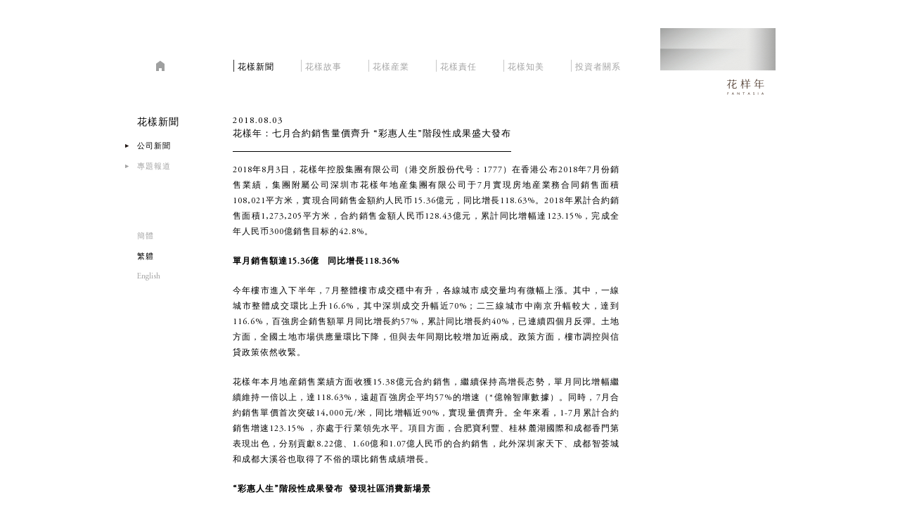

--- FILE ---
content_type: text/html; charset=utf-8
request_url: http://www.cnfantasia.com/big5/news.aspx?type=7&time=0&id=900
body_size: 7254
content:


<!DOCTYPE html PUBLIC "-//W3C//DTD XHTML 1.0 Transitional//EN" "http://www.w3.org/TR/xhtml1/DTD/xhtml1-transitional.dtd">
<html xmlns="http://www.w3.org/1999/xhtml">
<head><meta http-equiv="Content-Type" content="text/html; charset=utf-8" /><link rel="shortcut icon" href="/images/favicon.ico" /><title>
	花样年
</title>
    <!--公用-->
    <script type="text/javascript" src="js/jquery-1.7.2.js"></script>
    <script type="text/javascript" src="js/jquery.easing.js"></script>

    <script type="text/javascript" src="js/public.js"></script>
    <link rel="stylesheet" type="text/css" href="css/public.css" />
    <!--公用结束-->

   
    
    
    <link rel="stylesheet" type="text/css" href="css/news.css"/>
    

    <script type="text/javascript">
        $(function () {
            if (request("type") == "8") {
                $("#menu8").addClass("hover");
            } else{
                $("#menu7").addClass("hover");
            }
        })
    </script>
</head>
<body>
    <form method="post" action="./news.aspx?type=7&amp;time=0&amp;id=900" id="form1">
<div class="aspNetHidden">
<input type="hidden" name="__VIEWSTATE" id="__VIEWSTATE" value="/wEPDwUKMTgwNDY3NTk3MWRk94ySGlIsc7hY9J8wPJyaEgtwUKfB/SoQhinr/Uy3bqs=" />
</div>

        <a id="StranLink" style="display: none">繁體</a>

        <div class="header">
            <div class="rgt">
                <a href="news.aspx">
                    <img src="images/public/logo.JPG" /></a>
            </div>
            <div class="index"><a href="news.aspx"></a></div>
            <div class="lft">
                <div class="nav">
                    <ul>
                        <li id="m1"><a href="news.aspx">花样新闻</a></li>
                        <li id="m2"><a href="story.aspx">花样故事</a></li>
                        <li id="m3"><a href="project.aspx">花样产业</a></li>
                        <li id="m4"><a href="duty.aspx">花样责任</a></li>
                        <li id="m5"><a href="about.aspx">花样知美</a></li>
                        <li id="m6"><a target="_blank" href="http://ir.cnfantasia.com/sc/ir">投资者关系</a></li>
                    </ul>
                </div>
            </div>
        </div>
        
    <div class="main-left">
  <div class="Categories">
    <div class="title">花样新闻</div>
    <div id="menu7" class="dtl"><a href="news.aspx?type=7">公司新闻</a>
            <div class="in-d"><ul><li id="li"+0+"" class="hover"><a href="news.aspx?type=7&time=0">2025</a></li><li id="li"+1+""><a href="news.aspx?type=7&time=1">2024</a></li><li id="li"+2+""><a href="news.aspx?type=7&time=2">2023</a></li><li id="li"+3+""><a href="news.aspx?type=7&time=3">2022</a></li><li id="li"+4+""><a href="news.aspx?type=7&time=4">2021</a></li><li id="li"+5+""><a href="news.aspx?type=7&time=5">2020</a></li><li id="li"+6+""><a href="news.aspx?type=7&time=6">2019</a></li><li id="li"+7+""><a href="news.aspx?type=7&time=7">2018</a></li><li id="li"+8+""><a href="news.aspx?type=7&time=8">2017</a></li><li id="li"+9+""><a href="news.aspx?type=7&time=9">2016</a></li><li id="li"+10+""><a href="news.aspx?type=7&time=10">2015</a></li><li id="li"+11+""><a href="news.aspx?type=7&time=11">2014</a></li><li id="li"+12+""><a href="news.aspx?type=7&time=12">2013</a></li><li id="li"+13+""><a href="news.aspx?type=7&time=13">2012</a></li><li id="li"+14+""><a href="news.aspx?type=7&time=14">2011</a></li><li id="li"+15+""><a href="news.aspx?type=7&time=15">2010</a></li><li id="li"+16+""><a href="news.aspx?type=7&time=16">2009</a></li><li id="li"+17+""><a href="news.aspx?type=7&time=17">2008</a></li></div></ul>        
    </div>
    <div id="menu8" class="dtl"><a href="news.aspx?type=8">专题报道</a>
    </div>
    <div class="language">
      <a class="lli" href="http://www.cnfantasia.com/news.aspx">简体</a>
      <a class="lli hover">繁軆</a>
      <a class="lli en" href="http://en.cnfantasia.com/">English</a>
        
    </div>
  </div>
</div>



<div class="main">
  <div class="main-right">
<div class="outdiv"><div class="loading"><div class="line"></div></div></div>
    <div class="hidediv"> 

        


        <div class="newscontent">
        <div class="time">2018.08.03</div><div class="title">花样年：七月合约销售量价齐升 “彩惠人生”阶段性成果盛大发布</div><div class="textcontent"><p>2018年8月3日，花样年控股集团有限公司（港交所股份代号：1777）在香港公布2018年7月份销售业绩，集团附属公司深圳市花样年地产集团有限公司于7月实现房地产业务合同销售面积108,021平方米，实现合同销售金额约人民币15.36亿元，同比增长118.63%。2018年累计合约销售面积1,273,205平方米，合约销售金额人民币128.43亿元，累计同比增幅达123.15%，完成全年人民币300亿销售目标的42.8%。</p><p><strong>单月销售额达15.36亿   同比增长118.36%</strong></p><p>今年楼市进入下半年，7月整体楼市成交稳中有升，各线城市成交量均有微幅上涨。其中，一线城市整体成交环比上升16.6%，其中深圳成交升幅近70%；二三线城市中南京升幅较大，达到116.6%，百强房企销售额单月同比增长约57%，累计同比增长约40%，已连续四个月反弹。土地方面，全国土地市场供应量环比下降，但与去年同期比较增加近两成。政策方面，楼市调控与信贷政策依然收紧。</p><p>花样年本月地产销售业绩方面收获15.38亿元合约销售，继续保持高增长态势，单月同比增幅继续维持一倍以上，达118.63%，远超百强房企平均57%的增速（*亿翰智库数据）。同时，7月合约销售单价首次突破14,000元/米，同比增幅近90%，实现量价齐升。全年来看，1-7月累计合约销售增速123.15% ，亦处于行业领先水平。项目方面，合肥宝利丰、桂林麓湖国际和成都香门第表现出色，分别贡献8.22亿、1.60亿和1.07亿人民币的合约销售，此外深圳家天下、成都智荟城和成都大溪谷也取得了不俗的环比销售成绩增长。 </p><p><strong>“彩惠人生”阶段性成果发布  发现社区消费新场景</strong></p><p>7月13日，由中国物业管理协会、彩生活服务集团主办的“彩惠人生助推社区经济——2018（中国·深圳）社区新物种高峰论坛”顺利举行。现场就“社区新物种与社区新经济”的话题，来自资本投资、物业管理、社区商业、社区居民等展开了讨论，合众之力促进中国物业转型升级，激发社区经济的创新、健康、可持续发展。</p><p>今年3月31日，彩生活旗下彩之云社区平台启动“彩惠人生”项目，聚合社区衣、食、住、行、娱、购、游等供货商、服务商，把原本分离的物业与商业服务相结合，通过与商家携手彩生活平台共同让利给业主，赠送物业费，构建了一种全新的社区新零售模式。一方面为业主省钱，为商家打通渠道，另一方面也为物业公司提高了收缴率，截至2018年7月5日，彩惠人生上线96天，成交订单总数为391818，共计为业主减免物业费用超过13280000元。</p><p>彩生活的目标是让社区的生态更加多元化，形成丰富的社区消费场景。比如，彩惠人生推出的所有的服务项目原本可以不在社区这个场景里面进行交换，但由于空间的距离、熟悉的程度会促使交易模式的变化，甚至交易内容的创新，这就是彩生活期望所的。现场，花样年控股董事会主席潘军讲到：“必须两件事情一起做：一是我们线上的、关于交易品种的分析；二是邻里之间、家庭之间、社交关系的变化，微信为什么会值3万亿、4万亿？因为它形成一个新的社交关系。而我们在彩生活的平台上，不管线上还是线下，我们整合起来是希望发生新的社交场景、新的交易场景，这才是彩生活未来的空间。”</p><p>彩生活生态圈某种意义上就是社区服务命运共同体，通过彩惠人生等互联网产品，增强用户黏性和服务，提升社区和入口的价值。通过小股操盘模式，以较低的持股比例获得合作伙伴平台合作运营权，输出彩之云平台，在不影响物业公司利益的基础上，不断跑马圈地，扩充服务更多的社区和入口。</p><p>彩生活总裁唐学斌表示：“这种实现业主、商家、物业各方共享、共生、共赢的物业服务合作新模式，带来了积极效应。可以帮我们业主免物业费、同时还可以帮物业公司涨物业费，它的逻辑就是因为社区的丰富场景和业主的真实需求和我们商家结合以后，产生的神奇效果。”据数据统计，彩惠人生自上线以来总共的用户数61万左右、日均PV是43100，即每天有4万多个访问量，每天有1万多个用户过来访问。</p><p>以家庭的“实惠”需求切入，快速把握社区流量红利，将是彩惠人生的成长路径。彩生活坚信未来的物业管理、未来社区服务一定是一个入口级的产业。</p><p><strong>社区商业轻重兼容丰富社区生态</strong></p><p>7月12日彩生活服务集团于深圳彩生活时代广场举行招商大会暨主力商家签约仪式。彩生活时代广场的属性是彩生活生态圈线下体验MALL，将联合彩之云APP实现线上线下融合，真正打造一站式共享生活服务平台，主要是服务社区业主。将互联网与实体商业有机串联起来，实现了“互联网+社区商业”的全新模式，进一步完善社区智慧生态圈。</p><p>彩生活时代广场并不是做商业地产，而是为了做一个社区的业主的体验中心，打通社区和商业之间的连接，让社区业主有一个类似于大一点的盒马鲜生，不仅做了生鲜还做其他商业，在这个商业中心看到的货品、体验过的服务，均可以在线上下单、配送，还有线下展示店。</p><p>彩生活是基于社区场景，基于社区生态圈，业态不同。花样年商业则是轻重结合，通过自行开发、收购、资产管理等多种模式，一是自己开发自己管理，第二就是完全轻资产，包括策划、招商、营运或者销售。花样年商业通过多年的会员系统管理，在全国商业项目吸纳了将近200万的会员基数，初步积累了部分消费者画像。同时花样年商业与彩生活、花样年集团大数据公司通过系统对接，在集团平台服务的数千万社区人群中进行精准营销和互动服务，突破物业和地域限制，线上线下相互导流，并且由单纯的商业服务扩展至与日常生活相关的更广泛的衍生服务。轻重兼容将成为花样年商管公司未来发展的重要选项，对收购、整租、合作经营等模式均保持积极尝试。至2020年，花样年商业全国项目布局将到达80个，资产管理面积将超过500万平米。 </p><p><strong>彩生活服务集团喜获中诚信给予AA主体信用评级</strong></p><p>彩生活服务集团喜获国内著名评级机构中诚信证券评估有限公司给予AA主体信用评级，评级展望稳定，充分表明其对彩生活定位准确、创新经营的肯定。此次评级提升，对公司扩大融资渠道、降低融资成本以及提高市场整体竞争力有着重要意义。 </p><p><strong>双头部战略牵引开启下半年</strong></p><p>从价值链看，地产行业开发集中化且逼近“天花板”，但从衍生业务上看仍具有发展空间，轻资产模式仍然是房企发展的高级模式。下半年，要从以下几个方面实现这一高级模式：地产存量业务应加快去化，提高周转，着力打造高端精品，提升产品附加值。增量业务采用轻资产、高杠杆的地产基金模式，重点布局养老公寓、青年公寓、社区商业。产业地产方面，要以点带面，低价勾地，圈占稀缺产业资源。</p><p>社区业务，通过业务横向深入融合，纵向打通线上线下服务，提升社区温度，推动社区整体估值和品牌价值提升。今年最重要的工作是社区温度的提升，将“彩惠人生”的线上用户与社区温度提升相结合，打造“拳头产品”。未来，花样年还将打造社区建设标准、社区配套设施标准、社区服务标准等三个闭环标准，致力于成为社区服务的引领者。 </p><p>花样年作为世界领先的社区综合服务运营商，一直扎根用户了解用户，致力于为业主提供更丰富多彩的社区场景、提供有价值的产品和人性化的服务。花样年必须与社区服务共同成长，坚定轻重并举的发展战略，坚定的打造立足于“社区+”的有机商业生态圈，创造有趣、有味、有料的生活空间及体验。</p><p>未来，花样年将在持续做好地产开发业务的同时，继续整合企业内外资源，打造基于轻重两大业务系统的有机生态圈，为投资者创造更理想的回报。</p></div>

        <!--<div class="share"><!-- JiaThis Button BEGIN 
          <div class="jiathis_style"> <span class="jiathis_txt">分享到：</span> <a class="jiathis_button_qzone"></a> <a class="jiathis_button_tsina"></a> <a class="jiathis_button_tqq"></a> <a class="jiathis_button_weixin"></a> <a class="jiathis_button_renren"></a> <a href="http://www.jiathis.com/share" class="jiathis jiathis_txt jtico jtico_jiathis" target="_blank"></a> <a class="jiathis_counter_style"></a> </div>
          <script type="text/javascript" src="http://v3.jiathis.com/code/jia.js?uid=1401934805531357" charset="utf-8"></script> 
          <!-- JiaThis Button END </div>-->
        <div class="relatednews">
          <div class="tetit">相关新闻</div>
          <ul>
              <li><div class="date">2025/12/31</div><div class="ntitle"><a href="news.aspx?type=7&time=0&id=1255">12月花讯&#65372;永远从长计议&#65292;以超长耐心守时守位</a></div></li><li><div class="date">2025/11/30</div><div class="ntitle"><a href="news.aspx?type=7&time=0&id=1254">11月花讯&#65372;多元业务稳经营&#65292;筑牢可持续发展根基</a></div></li><li><div class="date">2025/10/31</div><div class="ntitle"><a href="news.aspx?type=7&time=0&id=1253">10月花讯&#65372;深耕社区需求与客户体验&#65292;做长续生意</a></div></li><li><div class="date">2025/10/10</div><div class="ntitle"><a href="news.aspx?type=7&time=0&id=1252">花样年&#215;美宿文旅签约&#65292;多方协作盘活资产共筑大鹏文旅新标杆</a></div></li>
      
          </ul>
        </div>
      </div>
<div class="backtotop"><img src="images/public/top.JPG" /></div>

      
    </div>
  </div>
</div>



    <script type="text/javascript">
        $(document).ready(function (e) {
            $(".nav li").eq(0).addClass("hover");
        });


    </script>


        <div class="wechat">
  <div class="iner">
    <div class="detail">
      <div class="pic"><img src="images/news/qc1.png" /></div>
      <div class="con-r">
        <div class="line1"><img src="images/news/w.png" /></div>
        <div class="line2">微信扫一扫</div>
        <div class="line3">官网微信：<span>cnfantasia</span></div>
      </div>
    </div>
    <div class="detail">
      <div class="pic"><img src="images/news/qc2.png" /></div>
      <div class="con-r">
        <div class="line1"><img src="images/news/w1.png" /></div>
        <div class="line2">关注微博</div>
        <div class="line3">新浪微博：<span><br />weibo.com/cnfantasia</span></div>
      </div>
    </div>
  </div>
</div>
        <div class="footer">
            <div class="txt">
                <a href="http://beian.miit.gov.cn" target=_blank><img src="images/public/footer.jpg" /></a>
                <a href="http://www.reenoo.com/" target="_blank" style="
    color: #9fa1a0;
    font-size: 9px;
    font-family: DFSongW7 !important;
    letter-spacing: 2px;
    padding-left: 7px;
    margin-left: 7px;
    border-left: 1px solid #9fa1a0;
    position: relative;
    top: 0.5px;
">设计支持</a>
            </div>
        </div>
    </form>
    
    <div style="display:none;">
        <script src="http://s4.cnzz.com/stat.php?id=1261221551&web_id=1261221551" language="JavaScript"></script>
    </div>
</body>
</html>
<script src="js/transform.js"></script>
<script type="text/javascript">
    function request(paras) {
        var url = location.href;
        var paraString = url.substring(url.indexOf("?") + 1, url.length).split("&");
        var paraObj = {}
        for (i = 0; j = paraString[i]; i++) {
            paraObj[j.substring(0, j.indexOf("=")).toLowerCase()] = j.substring(j.indexOf("=") + 1, j.length);
        }
        var returnValue = paraObj[paras.toLowerCase()];
        if (typeof (returnValue) == "undefined") {
            return "";
        } else {
            return returnValue;
        }
    }
</script>


--- FILE ---
content_type: text/css
request_url: http://www.cnfantasia.com/big5/css/public.css
body_size: 2921
content:
/* CSS Document */
/* CSS Document */
/* `XHTML, HTML4, HTML5 Reset
----------------------------------------------------------------------------------------------------*/
@font-face {
    font-family:'DFSongW7';
    src:url('../font/DFSong-GBOtf-W7.otf') format('OpenType');
	src:url('../font/DFSong-GBOtf-W7.ttf') format('truetype');
}
@font-face {
    font-family:'DFSongW5';
    src:url('../font/DFSong-GBOtf-W7.otf') format('OpenType');
	src:url('../font/DFSong-GBOtf-W7.ttf') format('truetype');
}
a, abbr, acronym, address, applet, article, aside, audio, b, big, blockquote, body, canvas, caption, center, cite, code, dd, del, details, dfn, dialog, div, dl, dt, em, embed, fieldset, figcaption, figure, font, footer, form, h1, h2, h3, h4, h5, h6, header, hgroup, hr, html, i, iframe, img, ins, kbd, label, legend, li, mark, menu, meter, nav, object, ol, output, p, pre, progress, q, rp, rt, ruby, s, samp, section, small, span, strike, strong, sub, summary, sup, u, ul, var, video, xmp {
	border: 0;
	margin: 0;
	padding: 0;
	font-size: 12px;
	font-family:AGaramondPro,Microsoft Yahei !important;
	text-decoration:none;
	color:#000;
	letter-spacing:1px;
	
}
@media screen and (-webkit-min-device-pixel-ratio:0){ 
a, abbr, acronym, address, applet, article, aside, audio, b, big, blockquote, body, canvas, caption, center, cite, code, dd, del, details, dfn, dialog, div, dl, dt, em, embed, fieldset, figcaption, figure, font, footer, form, h1, h2, h3, h4, h5, h6, header, hgroup, hr, html, i, iframe, img, ins, kbd, label, legend, li, mark, menu, meter, nav, object, ol, output, p, pre, progress, q, rp, rt, ruby, s, samp, section, small, span, strike, strong, sub, summary, sup, u, ul, var, video, xmp {
	border: 0;
	margin: 0;
	padding: 0;
	font-size: 12px;
	font-family:AGaramondPro,DFSongW7;
	text-decoration:none;
	color:#000;
	letter-spacing:1px;
	
}
.nav li {
  border-left: 1px solid #a4a4a4;
  float: left;
  height: 14px;
  margin-right: 38px;
  padding-left: 5px;
  padding-top: 5px;
}

}  /*chrome and safari*/


html, body {
  height: 100%;
}
article, aside, details, figcaption, figure, footer, header, hgroup, menu, nav, section {

	display: block;
}
b, strong {
	/*
  Makes browsers agree.
  IE + Opera = font-weight: bold.
  Gecko + WebKit = font-weight: bolder.
*/
	font-weight: bold;
}
img {
	color: transparent;
	font-size: 0;
	vertical-align: middle;

	-ms-interpolation-mode: bicubic;
}
ol, ul {
	list-style: none;
}
li {
	/*
  For IE6 + IE7:

  "display: list-item" keeps bullets from
  disappearing if hasLayout is triggered.
*/
	display: list-item;
		list-style:none;
}
table {
	border-collapse: collapse;
	border-spacing: 0;
}
th, td, caption {
	font-weight: normal;
	vertical-align: top;
	text-align: left;
}
q {
	quotes: none;
}
q:before, q:after {
	content: '';
	content: none;
}
sub, sup, small {
	font-size: 75%;
}
sub, sup {
	line-height: 0;
	position: relative;
	vertical-align: baseline;
}
sub {
	bottom: -0.25em;
}
sup {
	top: -0.5em;
}
svg {
	/*
  For IE9. Without, occasionally draws shapes
  outside the boundaries of <svg> rectangle.
*/
	overflow: hidden;
}
@font-face {
    font-family:'AGaramondPro';
    src:url('../font/AGaramondPro-Regular.otf') format('OpenType');
	src:url('../font/AGaramondPro-Regular.ttf') format('truetype');
}
.body {
  margin: 0 auto;
  width: 910px;
}
.start {
  background: none repeat scroll 0 0 #fff;
  height: 100%;
  position: fixed;
  width: 100%;
  z-index: 99;
}
.start .iner{ position:absolute; top:45%; left:50%; margin-left:-146px; display:none;}
.guidehead {
  position: absolute;
  top: 18%;
  width: 100%;
}
.guidehead .rgt {
  margin-right: 65px;
  position:relative;
  width:924px;
  margin:0 auto;
}
.guidehead .rgt .pics{ height:341px; width:924px; position:relative;}
.guidehead .rgt .pics .LP{ position:absolute; top:0; left:0; display:none;}
.guidehead .rgt .logo {
  display: none;
  padding: 38px 120px 0 0;
  text-align: right;
}
.guidefoot {
  bottom: 20px;
  left: 50%;
  margin-left: -462px;
  position: absolute;
  width: 924px;
}
.guidefoot .f_l {
  float: left;
}
.guidefoot .f_l a {
  background: url("../images/test/pass.png") no-repeat scroll right center;
  color: #404040;
  padding-right: 10px;
}
.guidetop {
  top: -20px;
  left: 50%;
  margin-left: -462px;
  position: absolute;
  width: 924px;
}
.guidetop .f_R {
  float: right;
  color: #9a9a9a;
}
.guidetop .f_R a {
  color: #9a9a9a;
  
}



.header {
  background: none repeat scroll 0 0 #fff;
  height: 97px;
  margin: auto;
  overflow: hidden;
  padding-bottom: 28px;
  padding-top: 40px;
  width: 926px;
  z-index: 112;
}
.header.nav_fixed {
  left: 50%;
  margin-left: -505px;
  position: fixed;
  top: -40px;
}
.header .rgt {
  float: right;
  position:relative;
}
.header .lft {
  float: right;
  margin-right: 18px;
  padding: 45px 0 0;
}
.index {
  float: left;
  margin-left: 45px;
  margin-top: 46px;
}
.index a {
  background: url("../images/public/home.png") no-repeat scroll 0 0;
  display: inline-block;
  height: 15px;
  width: 12px;
}
.index a:hover{ background: url("../images/public/home1.png") no-repeat scroll 0 0;}
.header .rgt .logo {
  position: absolute;
  right: 85px;
  top: -85px;
}
.footer {
  clear: both;
  display: none;
  margin: 0 auto;
  overflow: hidden;
  padding: 50px 15px 15px 0;
  width: 911px;
}
.footer .txt {
  float: right;
}
.footer .txt img {
  width: 201px;
}
.footer .wecode {
  float: left;
  padding-left: 140px;
  cursor:pointer;
}
.footer span {
  color: #B2B2B2;
  font-size:  100%;
  margin-left:10px;
  letter-spacing:1px;
}
.nav li {
  border-left: 1px solid #c8c8c8;
  float: left;
  height: 15px;
  margin-right: 38px;
  padding-left: 5px;
  padding-top: 2px;
}
.nav li a{font-size:12px; display:inline-block; color:#a4a4a4; height:8px;}
.nav li a:hover{ color:#000;}
.nav li.hover a{ color:#000;}
.nav li.hover{border-left: 1px solid #333333;}
.nav li:hover{border-left: 1px solid #333333;}


.main {
  display: list-item;
  list-style: outside none none;
  margin: 0 auto;
  width: 926px;
  clear:both;
}
.main-left {
  background: none repeat scroll 0 0 #fff;
  float: left;
  left: 50%;
  margin-left: -462px;
  position: fixed;
  top: 165px;
  width: 140px;
  z-index: 99;
}
.main-left .Categories .title {
  font-size: 14px;
  margin-bottom: 17px;
  padding-left: 17px;
}
.main-left .Categories .dtl.hover > a {
  color: #000;
}
.main-left .Categories .dtl > a {
  color: #A4A4A4;
  font-size:90%;
}
.main-left .Categories .dtl > a:hover {
  color: #000;}
.main-left .Categories .dtl.hover {
  background: url("../images/public/on.png") no-repeat scroll 0 4px;}
.main-left .Categories .dtl {
  background: url("../images/public/off.png") no-repeat scroll 0 4px;
  padding-bottom: 15px;
  padding-left: 17px;
}
.main-left .Categories .dtl .in-d{ display:none;}
.main-left .Categories .dtl .in-d li{ margin-top:12px;}
.main-left .Categories .dtl .in-d li a{color: #A4A4A4;font-size:75%;}
.main-left .Categories .dtl .in-d li.hover a{color: #000;}
.main-left .Categories .dtl .in-d li a:hover{color: #000;}

.main-left .Categories .dtl .in-dop{ display:block;}
.main-left .Categories .dtl .in-dop li{ margin-top:12px;}
.main-left .Categories .dtl .in-dop li a{color: #A4A4A4;font-size:75%;}
.main-left .Categories .dtl .in-dop li.hover a{color: #000;}
.main-left .Categories .dtl .in-dop li a:hover{color: #000;}

.main-left .Categories .language {
  background: none repeat scroll 0 0 #fff;
  padding-left: 17px;
  padding-top: 70px;
  width: 100px;
}
.main-left .Categories .language a{ clear:both; overflow:hidden; display:list-item;}
.main-left .Categories .language .lli {
  color: #A4A4A4;
  cursor:pointer;
  margin-bottom:15px;
  font-size:90%;
}
.main-left .Categories .language .lli.en{letter-spacing:0;}
.main-left .Categories .language .lli.hover {
  color: #000;
}
.main-left .Categories .language .lli:hover {
  color: #000;
}
.main-left .Categories .language .qcode{ margin-left:-6px; cursor:pointer;}
.main-right {
  float: right;
  margin-right: 15px;
  min-height: 500px;
  width: 757px;
  position:relative;
}
.header .rgt img {
  height: 95px;
  width: 164px;
}
.hidediv {

  background:#fff;
}
.outdiv{width:100px; position:absolute; top:320px; left:50%; margin-left:-50px; display:none}
.loading {
  background: none repeat scroll 0 0 #e2e2e2;
  height: 1px;
  margin:0 auto;
  width: 100px;display:none
}
.loading .line {
  background: none repeat scroll 0 0 #787878;
  height: 1px;
  width: 0;
  margin:0 auto;
}
.pagination {
  float: right;
  margin-top: 25px;
}
.pagination a, .pagination span {
  font-size: 90%;
  padding:3px 5px;
  color:#a4a4a4;
}
.pagination a{color: #7F7F7F;}
.pagination a:hover{color: #000;}
.pagination span{color: #000 !important;}



/*微信开始*/
.wechat {
  background: none repeat scroll 0 0 #cccccc;
  height: 94px;
  display:none;
  padding:9px 0;
  clear:both;
}
.wechat .iner .detail{ overflow:hidden; float:left;}
.wechat .iner .detail .pic {
  float: left;
  margin-right: 14px;
  width:94px;
}
.wechat .iner .detail .pic img {
  width:94px;
}
.wechat .iner .detail .con-r .line1{ margin-top:5px;}
.wechat .iner .detail .con-r .line2 {
  color: #000;
  font-size: 13px;
  margin: 10px 0 15px;
  
}
.wechat .iner .detail .con-r .line3 span{}
.wechat .iner .detail .con-r {
  float: left;
  width: 187px;

}
.wechat .iner {
  margin: 0 auto;
  overflow: hidden;
  padding-left: 137px;
  width: 773px;
}
/*微信结束*/
.bottom {
  margin-bottom: 11px;
  overflow: hidden;
}
.bottom .qcode {
  float: left;
  margin-top: 20px;
  cursor:pointer;
}
.bottom .qcode img{ height:18px;}
.backtotop img {
  width: 55px;
}
.backtotop{ clear:both; float:right; margin-top:40px; cursor:pointer; }


.testdiv{ text-align:center; padding-top:130px; font-size:13px;}
.testdiv1 {
  font-size: 13px;
  padding-top: 300px;
  text-align: center;
}

#guide {position:relative; margin:0 auto; width:924px; height:100%;}
#guide .langs {height:137px;}
#guide .langs .wrap {display:none; float:right; margin-top:31px; height:12px;}
#guide .langs .wrap a {line-height:12px;}
#guide .pics {position:relative; margin:0 auto; width:100%; height:424px; overflow:visible;}
#guide .pics li {display:none; position:absolute; top:0; left:0; width:100%; height:100%; background:no-repeat center center;}
#guide .logo {display:none; margin:0 auto; width:686px; height:95px; background:url(../images/guide/logo.png) no-repeat right 38px;}
#guide .link {display:none; position:absolute; bottom:32px; left:0;}
/* == clearfix == */
.clearfix:after {display:block; height:0; clear:both; content:"\200B";}
.clearfix {*zoom:1;}/*IE/7/6*/

--- FILE ---
content_type: text/css
request_url: http://www.cnfantasia.com/big5/css/news.css
body_size: 1154
content:
.newslist .slider {
  position: relative;
}
.newslist .banner_index {
  height: 485px;
  overflow: hidden;
  position: relative;
  width: 757px;
}
.newslist .banner_index .banner_wrap{position: absolute;left:0px;top: 0px; z-index: 2;}
.newslist .banner_index .banner_wrap li{width: 757px;float: left; height:485px;}
.newslist .banner_index .banner_wrap li img{width: 757px;height:336px;}
.newslist .indexBanner_num {
  top: 336px;
  margin: 0 auto;
  padding: 15px 0;
  position: absolute;
  right: 2px;
  z-index: 99;
}
.newslist .indexBanner_num a {
  background:url("../images/public/n.png") no-repeat;
  display: inline-block;
  font-size: 0;
  height: 7px;
  line-height: 0;
  margin-left:10px;
  width: 7px;
}
.newslist .indexBanner_num a.on,.indexBanner_num a:hover{background:url("../images/public/c.png") no-repeat;}
.newslist .con-tit {
  color: #000;
  font-size: 13px;
  margin-top: 35px;
}
.newslist .con-text {
  color: #303030;
  height: 45px;
  letter-spacing: 2px;
  line-height: 23px;
  margin-top: 15px;
  overflow: hidden;
}

.newslist .linkbtn {
  background: url("../images/public/more.png") no-repeat scroll 65px 5px;
  color: #303030;
  margin-top:15px;
  text-decoration: underline;
}
.newslist .n_list{border-top: 1px solid #d1d1d1; margin-top:28px;}
.newslist .n_list li {
  border-bottom: 1px solid #d1d1d1;
  overflow: hidden;
  
}
.newslist .n_list li .date {
  color: #303030;
  float: left;
  font-size: 12px;
  line-height: 17px;
  height:38px;
  line-height:38px;
  width: 110px;
  letter-spacing:2px;
}
.newslist .n_list li .title {
  color: #303030;
  float: left;
  font-size: 11px;
  height: 38px;
  line-height: 38px;
  width: 640px;
}
.newslist .bottom {
  margin-bottom: 11px;
  overflow: hidden;
}
.newslist .bottom .qcode {
  float: left;
  margin-top: 20px;
  cursor:pointer;
}
.newslist .bottom .qcode img{ height:18px;}



.newscontent .title {
  border-bottom: 1px solid #000;
  color: #000;
  display: inline-block;
  font-size: 13px;
  margin-bottom: 15px;
  padding-bottom: 15px;
}
.newscontent .time {
  color: #000;
  font-size: 13px;
}
.newscontent .content {
  line-height: 22px;
  
}
.newscontent .content p {
  line-height: 22px;
  margin-bottom:25px;
  text-align:justify;
}
.newscontent .content p.tit {
  font-size:13px;
}
.newscontent .content p.con {
  padding-left:55px;
}
.newscontent .content p img {
  max-width:100%;
}
.newscontent .textcontent {
  color: #515151;
  line-height: 22px;
  width:550px;
}
.newscontent .textcontent span {
  font-size: 12px !important;
  line-height: 22px !important;
  font-family:AGaramondPro,Microsoft Yahei !important;
}
@media screen and (-webkit-min-device-pixel-ratio:0){ 
.newscontent .textcontent span {
  font-size: 12px !important;
  line-height: 22px !important;
  font-family:AGaramondPro,DFSongW7 !important;
}

}  /*chrome and safari*/
.newscontent .textcontent img {
  max-width:100%;
}
.newscontent .textcontent p {
  margin-bottom: 20px;
  text-align: justify;
}
.newscontent .share {
  margin-top: 35px;
  overflow: hidden;
}
.relatednews {
  margin-top:40px;
  clear: both;
  overflow: hidden;
}
.relatednews .tetit {
  color: #000;
  font-size: 14px;
}
.relatednews li {
  
  margin-top: 20px;
  
}
.relatednews li .date {
	background: url("../images/news/c.png") no-repeat scroll 1px center;
  margin-bottom:5px;
  padding-left: 10px;
}
.relatednews li .ntitle a {
  color: #515151;
  font-size: 12px;
  padding-left: 10px;
}
.relatednews li .ntitle a:hover{ color:#000;}
.newscontent .pic{ padding:35px 0;}


.picscroll{ position:relative; width:757px; height:476px; margin-bottom:25px;}
.picscroll ul{ height:100%; overflow:hidden;}
.picscroll ul li{width:757px; height:100%;}
.picscroll ul li a{ display:block; width:100%}
.picscroll ul li a img{width:100%; height:100%;}
.picscroll .tyeBtn {
  margin-top: 15px;
  overflow: hidden;
  width: 757px;
  text-align:right;
}
.picscroll .tyeBtn a {
  background: url("../images/public/n.png") no-repeat scroll 0 0;
  display: inline-block;
  font-size: 0;
  height: 7px;
  line-height: 0;
  width: 7px;
  cursor:pointer;
  margin-left: 10px;
}
.picscroll .tyeBtn a.active, .tyeBtn a:hover {
  background: url("../images/public/c.png") no-repeat scroll 0 0;
}














--- FILE ---
content_type: application/javascript
request_url: http://www.cnfantasia.com/big5/js/public.js
body_size: 896
content:
// JavaScript Document
$(document).ready(function(e) {
    $(".dtl").mouseenter(function(e) {
		$(this).stop(true,true).animate({marginLeft:"11px"},200);
    	$(this).find(".in-d").delay(500).stop(true,true).slideDown(500);
	});
	$(".dtl").mouseleave(function(e) {
		$(this).stop(true,true).animate({marginLeft:"0px"},200);
    	$(this).find(".in-d").delay(1000).stop(true,true).slideUp(500);
	});
    var url = window.location.href.toLowerCase();
    url = url.substring(url.lastIndexOf("/") + 1);
    while(url.indexOf("=")!=-1){
        url = url.replace("=", "");
    }
    while (url.indexOf("&") != -1) {
        url = url.replace("&", "");
    }
    var zsl;
    $.ajax({
        type: "GET",
        url: "Ajax/Url_Handler.ashx",
        cache: false,
        async: false,
        data: { url: url },
        success: function (msg) {
            
            if (msg == "false") {
                zsl = false;
            } else {
                zsl = true;
            }

        }
    });
    if (zsl) {
        $(".loading").hide();
                $(".hidediv").show();
                $(".footer").show();
    } else {
//      $(".loading .line").animate({ width: "100%" }, 3000);
//      $(".loading").delay(3000).animate({ width: 0 }, 500);
        $(".hidediv").delay(3510).slideDown(1000);
//      $(".loading").delay(3500).fadeOut(0);
        $(".footer").delay(4600).fadeIn(500);
    }
	
	$(".qcode").click(function(e) {
    $(".wechat").slideToggle(400);
	$("html,body").animate({scrollTop:$(".qcode").offset().top},400);
});
	$(".backtotop").click(function(e) {
        $("html,body").animate({scrollTop:$("body").offset().top},500);
    });
});


$(function(){
var nt = !1;
			$(window).bind("scroll",
				function() {
				var st = $(document).scrollTop();//取到当前下拉往下滚的高度
				nt = nt ? nt: $(".header").offset().top;//获取的导航头部的高度
				// document.title=st;
				var sel=$(".header");
				if (nt < st) {
					sel.addClass("nav_fixed1");
				} else {
					sel.removeClass("nav_fixed1");
				}
			});
			});